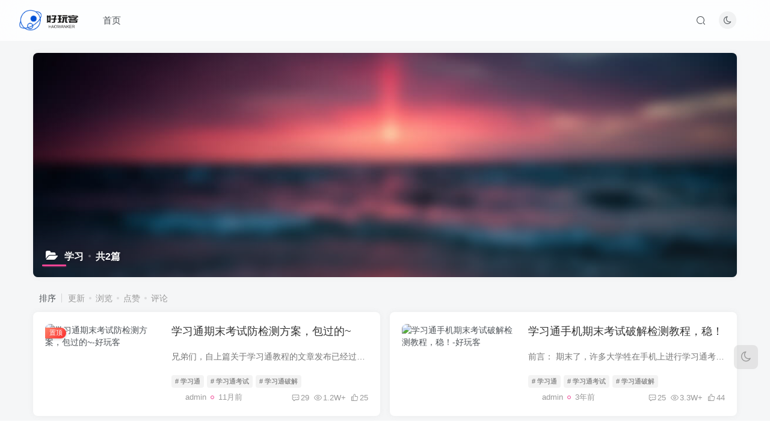

--- FILE ---
content_type: text/html; charset=UTF-8
request_url: https://furj.cn/category/%E5%AD%A6%E4%B9%A0
body_size: 7126
content:
<!DOCTYPE HTML>
<html lang="zh-Hans">
<head>
	<meta charset="UTF-8">
	<link rel="dns-prefetch" href="//apps.bdimg.com">
	<meta http-equiv="X-UA-Compatible" content="IE=edge,chrome=1">
	<meta name="viewport" content="width=device-width, initial-scale=1.0, user-scalable=0, minimum-scale=1.0, maximum-scale=0.0">
	<meta http-equiv="Cache-Control" content="no-transform" />
	<meta http-equiv="Cache-Control" content="no-siteapp" />
	<meta name='robots' content='max-image-preview:large' />
	<style>img:is([sizes="auto" i], [sizes^="auto," i]) { contain-intrinsic-size: 3000px 1500px }</style>
	<link media="all" href="https://furj.cn/wp-content/cache/autoptimize/css/autoptimize_f1d6b56268ca06afcd0ff93b567080c0.css" rel="stylesheet"><title>学习-好玩客</title><meta name="keywords" content="学习">
<meta name="description" content="">
<link rel="canonical" href="https://furj.cn/category/%E5%AD%A6%E4%B9%A0" /><link rel='dns-prefetch' href='//furj.cn' />

<style id='classic-theme-styles-inline-css' type='text/css'>
/*! This file is auto-generated */
.wp-block-button__link{color:#fff;background-color:#32373c;border-radius:9999px;box-shadow:none;text-decoration:none;padding:calc(.667em + 2px) calc(1.333em + 2px);font-size:1.125em}.wp-block-file__button{background:#32373c;color:#fff;text-decoration:none}
</style>
<style id='global-styles-inline-css' type='text/css'>
:root{--wp--preset--aspect-ratio--square: 1;--wp--preset--aspect-ratio--4-3: 4/3;--wp--preset--aspect-ratio--3-4: 3/4;--wp--preset--aspect-ratio--3-2: 3/2;--wp--preset--aspect-ratio--2-3: 2/3;--wp--preset--aspect-ratio--16-9: 16/9;--wp--preset--aspect-ratio--9-16: 9/16;--wp--preset--color--black: #000000;--wp--preset--color--cyan-bluish-gray: #abb8c3;--wp--preset--color--white: #ffffff;--wp--preset--color--pale-pink: #f78da7;--wp--preset--color--vivid-red: #cf2e2e;--wp--preset--color--luminous-vivid-orange: #ff6900;--wp--preset--color--luminous-vivid-amber: #fcb900;--wp--preset--color--light-green-cyan: #7bdcb5;--wp--preset--color--vivid-green-cyan: #00d084;--wp--preset--color--pale-cyan-blue: #8ed1fc;--wp--preset--color--vivid-cyan-blue: #0693e3;--wp--preset--color--vivid-purple: #9b51e0;--wp--preset--gradient--vivid-cyan-blue-to-vivid-purple: linear-gradient(135deg,rgba(6,147,227,1) 0%,rgb(155,81,224) 100%);--wp--preset--gradient--light-green-cyan-to-vivid-green-cyan: linear-gradient(135deg,rgb(122,220,180) 0%,rgb(0,208,130) 100%);--wp--preset--gradient--luminous-vivid-amber-to-luminous-vivid-orange: linear-gradient(135deg,rgba(252,185,0,1) 0%,rgba(255,105,0,1) 100%);--wp--preset--gradient--luminous-vivid-orange-to-vivid-red: linear-gradient(135deg,rgba(255,105,0,1) 0%,rgb(207,46,46) 100%);--wp--preset--gradient--very-light-gray-to-cyan-bluish-gray: linear-gradient(135deg,rgb(238,238,238) 0%,rgb(169,184,195) 100%);--wp--preset--gradient--cool-to-warm-spectrum: linear-gradient(135deg,rgb(74,234,220) 0%,rgb(151,120,209) 20%,rgb(207,42,186) 40%,rgb(238,44,130) 60%,rgb(251,105,98) 80%,rgb(254,248,76) 100%);--wp--preset--gradient--blush-light-purple: linear-gradient(135deg,rgb(255,206,236) 0%,rgb(152,150,240) 100%);--wp--preset--gradient--blush-bordeaux: linear-gradient(135deg,rgb(254,205,165) 0%,rgb(254,45,45) 50%,rgb(107,0,62) 100%);--wp--preset--gradient--luminous-dusk: linear-gradient(135deg,rgb(255,203,112) 0%,rgb(199,81,192) 50%,rgb(65,88,208) 100%);--wp--preset--gradient--pale-ocean: linear-gradient(135deg,rgb(255,245,203) 0%,rgb(182,227,212) 50%,rgb(51,167,181) 100%);--wp--preset--gradient--electric-grass: linear-gradient(135deg,rgb(202,248,128) 0%,rgb(113,206,126) 100%);--wp--preset--gradient--midnight: linear-gradient(135deg,rgb(2,3,129) 0%,rgb(40,116,252) 100%);--wp--preset--font-size--small: 13px;--wp--preset--font-size--medium: 20px;--wp--preset--font-size--large: 36px;--wp--preset--font-size--x-large: 42px;--wp--preset--spacing--20: 0.44rem;--wp--preset--spacing--30: 0.67rem;--wp--preset--spacing--40: 1rem;--wp--preset--spacing--50: 1.5rem;--wp--preset--spacing--60: 2.25rem;--wp--preset--spacing--70: 3.38rem;--wp--preset--spacing--80: 5.06rem;--wp--preset--shadow--natural: 6px 6px 9px rgba(0, 0, 0, 0.2);--wp--preset--shadow--deep: 12px 12px 50px rgba(0, 0, 0, 0.4);--wp--preset--shadow--sharp: 6px 6px 0px rgba(0, 0, 0, 0.2);--wp--preset--shadow--outlined: 6px 6px 0px -3px rgba(255, 255, 255, 1), 6px 6px rgba(0, 0, 0, 1);--wp--preset--shadow--crisp: 6px 6px 0px rgba(0, 0, 0, 1);}:where(.is-layout-flex){gap: 0.5em;}:where(.is-layout-grid){gap: 0.5em;}body .is-layout-flex{display: flex;}.is-layout-flex{flex-wrap: wrap;align-items: center;}.is-layout-flex > :is(*, div){margin: 0;}body .is-layout-grid{display: grid;}.is-layout-grid > :is(*, div){margin: 0;}:where(.wp-block-columns.is-layout-flex){gap: 2em;}:where(.wp-block-columns.is-layout-grid){gap: 2em;}:where(.wp-block-post-template.is-layout-flex){gap: 1.25em;}:where(.wp-block-post-template.is-layout-grid){gap: 1.25em;}.has-black-color{color: var(--wp--preset--color--black) !important;}.has-cyan-bluish-gray-color{color: var(--wp--preset--color--cyan-bluish-gray) !important;}.has-white-color{color: var(--wp--preset--color--white) !important;}.has-pale-pink-color{color: var(--wp--preset--color--pale-pink) !important;}.has-vivid-red-color{color: var(--wp--preset--color--vivid-red) !important;}.has-luminous-vivid-orange-color{color: var(--wp--preset--color--luminous-vivid-orange) !important;}.has-luminous-vivid-amber-color{color: var(--wp--preset--color--luminous-vivid-amber) !important;}.has-light-green-cyan-color{color: var(--wp--preset--color--light-green-cyan) !important;}.has-vivid-green-cyan-color{color: var(--wp--preset--color--vivid-green-cyan) !important;}.has-pale-cyan-blue-color{color: var(--wp--preset--color--pale-cyan-blue) !important;}.has-vivid-cyan-blue-color{color: var(--wp--preset--color--vivid-cyan-blue) !important;}.has-vivid-purple-color{color: var(--wp--preset--color--vivid-purple) !important;}.has-black-background-color{background-color: var(--wp--preset--color--black) !important;}.has-cyan-bluish-gray-background-color{background-color: var(--wp--preset--color--cyan-bluish-gray) !important;}.has-white-background-color{background-color: var(--wp--preset--color--white) !important;}.has-pale-pink-background-color{background-color: var(--wp--preset--color--pale-pink) !important;}.has-vivid-red-background-color{background-color: var(--wp--preset--color--vivid-red) !important;}.has-luminous-vivid-orange-background-color{background-color: var(--wp--preset--color--luminous-vivid-orange) !important;}.has-luminous-vivid-amber-background-color{background-color: var(--wp--preset--color--luminous-vivid-amber) !important;}.has-light-green-cyan-background-color{background-color: var(--wp--preset--color--light-green-cyan) !important;}.has-vivid-green-cyan-background-color{background-color: var(--wp--preset--color--vivid-green-cyan) !important;}.has-pale-cyan-blue-background-color{background-color: var(--wp--preset--color--pale-cyan-blue) !important;}.has-vivid-cyan-blue-background-color{background-color: var(--wp--preset--color--vivid-cyan-blue) !important;}.has-vivid-purple-background-color{background-color: var(--wp--preset--color--vivid-purple) !important;}.has-black-border-color{border-color: var(--wp--preset--color--black) !important;}.has-cyan-bluish-gray-border-color{border-color: var(--wp--preset--color--cyan-bluish-gray) !important;}.has-white-border-color{border-color: var(--wp--preset--color--white) !important;}.has-pale-pink-border-color{border-color: var(--wp--preset--color--pale-pink) !important;}.has-vivid-red-border-color{border-color: var(--wp--preset--color--vivid-red) !important;}.has-luminous-vivid-orange-border-color{border-color: var(--wp--preset--color--luminous-vivid-orange) !important;}.has-luminous-vivid-amber-border-color{border-color: var(--wp--preset--color--luminous-vivid-amber) !important;}.has-light-green-cyan-border-color{border-color: var(--wp--preset--color--light-green-cyan) !important;}.has-vivid-green-cyan-border-color{border-color: var(--wp--preset--color--vivid-green-cyan) !important;}.has-pale-cyan-blue-border-color{border-color: var(--wp--preset--color--pale-cyan-blue) !important;}.has-vivid-cyan-blue-border-color{border-color: var(--wp--preset--color--vivid-cyan-blue) !important;}.has-vivid-purple-border-color{border-color: var(--wp--preset--color--vivid-purple) !important;}.has-vivid-cyan-blue-to-vivid-purple-gradient-background{background: var(--wp--preset--gradient--vivid-cyan-blue-to-vivid-purple) !important;}.has-light-green-cyan-to-vivid-green-cyan-gradient-background{background: var(--wp--preset--gradient--light-green-cyan-to-vivid-green-cyan) !important;}.has-luminous-vivid-amber-to-luminous-vivid-orange-gradient-background{background: var(--wp--preset--gradient--luminous-vivid-amber-to-luminous-vivid-orange) !important;}.has-luminous-vivid-orange-to-vivid-red-gradient-background{background: var(--wp--preset--gradient--luminous-vivid-orange-to-vivid-red) !important;}.has-very-light-gray-to-cyan-bluish-gray-gradient-background{background: var(--wp--preset--gradient--very-light-gray-to-cyan-bluish-gray) !important;}.has-cool-to-warm-spectrum-gradient-background{background: var(--wp--preset--gradient--cool-to-warm-spectrum) !important;}.has-blush-light-purple-gradient-background{background: var(--wp--preset--gradient--blush-light-purple) !important;}.has-blush-bordeaux-gradient-background{background: var(--wp--preset--gradient--blush-bordeaux) !important;}.has-luminous-dusk-gradient-background{background: var(--wp--preset--gradient--luminous-dusk) !important;}.has-pale-ocean-gradient-background{background: var(--wp--preset--gradient--pale-ocean) !important;}.has-electric-grass-gradient-background{background: var(--wp--preset--gradient--electric-grass) !important;}.has-midnight-gradient-background{background: var(--wp--preset--gradient--midnight) !important;}.has-small-font-size{font-size: var(--wp--preset--font-size--small) !important;}.has-medium-font-size{font-size: var(--wp--preset--font-size--medium) !important;}.has-large-font-size{font-size: var(--wp--preset--font-size--large) !important;}.has-x-large-font-size{font-size: var(--wp--preset--font-size--x-large) !important;}
:where(.wp-block-post-template.is-layout-flex){gap: 1.25em;}:where(.wp-block-post-template.is-layout-grid){gap: 1.25em;}
:where(.wp-block-columns.is-layout-flex){gap: 2em;}:where(.wp-block-columns.is-layout-grid){gap: 2em;}
:root :where(.wp-block-pullquote){font-size: 1.5em;line-height: 1.6;}
</style>



<script type="text/javascript" src="https://furj.cn/wp-content/themes/zibll/js/libs/jquery.min.js?ver=5.7" id="jquery-js"></script>
<link rel='shortcut icon' href='http://furj.cn/wp-content/uploads/2022/09/3889T1OCPW629XPUXMRDV9H.jpg'><link rel='icon' href='http://furj.cn/wp-content/uploads/2022/09/3889T1OCPW629XPUXMRDV9H.jpg'><link rel='apple-touch-icon-precomposed' href='http://furj.cn/wp-content/uploads/2021/11/25ab8c4c5850b8ee.png'><meta name='msapplication-TileImage' content='http://furj.cn/wp-content/uploads/2021/11/25ab8c4c5850b8ee.png'><style>:root{--theme-color:#f04494;--focus-shadow-color:rgba(240,68,148,.4);--mian-max-width:1200px;}.enlighter-default .enlighter{max-height:400px;overflow-y:auto !important;}.enlighter-toolbar{display:none !important;}@media (max-width:640px) {
		.meta-right .meta-like{
			display: unset !important;
		}
	}</style>
<!--HEADER_CODE_START-->
<script async src="https://pagead2.googlesyndication.com/pagead/js/adsbygoogle.js?client=ca-pub-8878101453657593"
     crossorigin="anonymous"></script>
<!--HEADER_CODE_END-->
<meta name='apple-mobile-web-app-title' content='好玩客'><!--[if IE]><script src="https://furj.cn/wp-content/themes/zibll/js/libs/html5.min.js"></script><![endif]-->	</head>
<body class="archive category category-4 wp-theme-zibll white-theme nav-fixed site-layout-1">
		<header class="header header-layout-1">
		<nav class="navbar navbar-top center">
			<div class="container-fluid container-header">
				<div class="navbar-header">
			<div class="navbar-brand"><a class="navbar-logo" href="https://furj.cn" title="好玩客-好玩的技术分享博客"><img src="http://furj.cn/wp-content/uploads/2021/11/wklogo.png" switch-src="http://img2.furj.cn/2024/2024-07-08/111130dc5aa4e.jpg" alt="好玩客-好玩的技术分享博客" height="50">
			</a></div>
			<button type="button" data-toggle-class data-target=".mobile-navbar" class="navbar-toggle"><svg class="icon em12" aria-hidden="true" data-viewBox="0 0 1024 1024"><use xlink:href="#icon-menu"></use></svg></button><button type="button" data-toggle-class data-target=".navbar-search" class="navbar-toggle"><svg class="icon" aria-hidden="true"><use xlink:href="#icon-search"></use></svg></button>
		</div>				<div class="collapse navbar-collapse">
					<ul class="nav navbar-nav"><li id="menu-item-45" class="menu-item menu-item-type-custom menu-item-object-custom menu-item-45"><a href="/">首页</a></li>
</ul><div class="navbar-form navbar-right hide show-nav-but" style="margin-right:-20px;"><a data-toggle-class data-target=".nav.navbar-nav" href="javascript:;" class="but"><svg class="" aria-hidden="true" data-viewBox="0 0 1024 1024"><use xlink:href="#icon-menu_2"></use></svg></a></div><div class="navbar-form navbar-right"><a href="javascript:;" class="toggle-theme toggle-radius"><i class="fa fa-toggle-theme"></i></a></div><div class="navbar-form navbar-right">
					<ul class="list-inline splitters relative">
						<li class="relative"><a href="javascript:;" data-toggle-class data-target=".navbar-search" class="btn nav-search-btn"><svg class="icon" aria-hidden="true"><use xlink:href="#icon-search"></use></svg></a></li>
					</ul>
				</div>				</div>
			</div>
		</nav>
	</header>

	<div mini-touch="nav_search" touch-direction="top" class="fixed-body main-bg box-body navbar-search nopw-sm"><div class="box-body"><div class="mb20"><button class="close" data-toggle-class data-target=".navbar-search" ><i data-svg="close" data-class="ic-close" data-viewbox="0 0 1024 1024"></i></button></div>    <div class="search-input">
                    <div class="padding-10">
                <form method="get" class="line-form" action="https://furj.cn/">
                                        <div class="search-input-text">
                        <input type="text" name="s" class="line-form-input" tabindex="2">
                        <div class="scale-placeholder">开启精彩搜索</div>
                    </div>
                    <div class="abs-right muted-color">
                        <button type="submit" tabindex="3" class="null"><svg class="icon" aria-hidden="true"><use xlink:href="#icon-search"></use></svg></button>
                    </div>
                    <i class="line-form-line"></i>
                </form>
            </div>
                                <div class="search-keywords">
                    <p class="muted-color">热门搜索</p>
                    <div class="">
                        <a class="search_keywords muted-2-color but em09 mr6 mb6" href="https://furj.cn/?s=青龙">青龙</a><a class="search_keywords muted-2-color but em09 mr6 mb6" href="https://furj.cn/?s=青年大学习">青年大学习</a><a class="search_keywords muted-2-color but em09 mr6 mb6" href="https://furj.cn/?s=学习通">学习通</a><a class="search_keywords muted-2-color but em09 mr6 mb6" href="https://furj.cn/?s=青龙面板">青龙面板</a><a class="search_keywords muted-2-color but em09 mr6 mb6" href="https://furj.cn/?s=学习通考试">学习通考试</a><a class="search_keywords muted-2-color but em09 mr6 mb6" href="https://furj.cn/?s=光速虚拟机">光速虚拟机</a><a class="search_keywords muted-2-color but em09 mr6 mb6" href="https://furj.cn/?s=好玩">好玩</a><a class="search_keywords muted-2-color but em09 mr6 mb6" href="https://furj.cn/?s=虚拟机">虚拟机</a><a class="search_keywords muted-2-color but em09 mr6 mb6" href="https://furj.cn/?s=考试">考试</a><a class="search_keywords muted-2-color but em09 mr6 mb6" href="https://furj.cn/?s=源码">源码</a><a class="search_keywords muted-2-color but em09 mr6 mb6" href="https://furj.cn/?s=抖音福袋">抖音福袋</a>                    </div>
                </div>
                            </div>
</div></div>	<div class="mobile-header">
		<nav mini-touch="mobile-nav" touch-direction="left" class="mobile-navbar visible-xs-block scroll-y mini-scrollbar left">
			<a href="javascript:;" class="toggle-theme toggle-radius"><i class="fa fa-toggle-theme"></i></a><ul class="mobile-menus theme-box"><li class="menu-item menu-item-type-custom menu-item-object-custom menu-item-45"><a href="/">首页</a></li>
</ul><div class="posts-nav-box" data-title="文章目录"></div><div class="mobile-nav-widget"></div>		</nav>
		<div class="fixed-body" data-close=".mobile-navbar"></div>
	</div>
	
<div class="container fluid-widget"></div><main role="main" class="container">
	<div class="content-wrap">
		<div class="content-layout">
						    <div win-ajax-replace="page-cover" class="page-cover zib-widget">
        <img class="lazyload fit-cover" src="https://furj.cn/wp-content/themes/zibll/img/thumbnail-lg.svg" data-src="http://furj.cn/wp-content/themes/zibll/img/user_t.jpg">
        <div class="absolute linear-mask"></div>
        <div class="list-inline box-body page-cover-con">
            <div class="title-h-left">
                <b><i class="fa fa-folder-open em12 mr10 ml6" aria-hidden="true"></i>学习<span class="icon-spot">共2篇</span></b>
            </div>
            <div class="em09 page-desc"></div>
        </div>
            </div>
<div class="posts-row ajaxpager"><div class="ajax-option ajax-replace" win-ajax-replace="filter"><div class="flex ac"><div class="option-dropdown splitters-this-r dropdown flex0">排序</div><ul class="list-inline scroll-x mini-scrollbar option-items"><a ajax-replace="true" class="ajax-next" href="https://furj.cn/category/%E5%AD%A6%E4%B9%A0?orderby=modified">更新</a><a ajax-replace="true" class="ajax-next" href="https://furj.cn/category/%E5%AD%A6%E4%B9%A0?orderby=views">浏览</a><a ajax-replace="true" class="ajax-next" href="https://furj.cn/category/%E5%AD%A6%E4%B9%A0?orderby=like">点赞</a><a ajax-replace="true" class="ajax-next" href="https://furj.cn/category/%E5%AD%A6%E4%B9%A0?orderby=comment_count">评论</a></ul></div></div><div></div><posts class="posts-item list ajax-item flex"><div class="post-graphic"><div class="item-thumbnail"><a href="https://furj.cn/115.html"><img src="" data-src="http://img2.furj.cn/2024/2024-12-11/bdd71b35c670e.png" alt="学习通期末考试防检测方案，包过的~-好玩客" class="lazyload fit-cover radius8"></a><badge class="img-badge left jb-red">置顶</badge></div></div><div class="item-body flex xx flex1 jsb"><h2 class="item-heading"><a href="https://furj.cn/115.html">学习通期末考试防检测方案，包过的~</a></h2><div class="item-excerpt muted-color text-ellipsis mb6">兄弟们，自上篇关于学习通教程的文章发布已经过了一年多时间，在此期间，这篇文章帮助了上百位兄弟成功通过了考试，也获得了很多的好评。  这次分享依旧是新瓶装老酒的方法，第一是给兄弟们答疑...</div><div><div class="item-tags scroll-x no-scrollbar mb6"><a href="https://furj.cn/tag/%e5%ad%a6%e4%b9%a0%e9%80%9a" title="查看此标签更多文章" class="but"># 学习通</a><a href="https://furj.cn/tag/%e5%ad%a6%e4%b9%a0%e9%80%9a%e8%80%83%e8%af%95" title="查看此标签更多文章" class="but"># 学习通考试</a><a href="https://furj.cn/tag/%e5%ad%a6%e4%b9%a0%e9%80%9a%e7%a0%b4%e8%a7%a3" title="查看此标签更多文章" class="but"># 学习通破解</a></div><div class="item-meta muted-2-color flex jsb ac"><item class="meta-author"><a class="avatar-mini" title="admin" href="https://furj.cn/author/1"><img alt="admin的头像-好玩客" src="http://img2.furj.cn/2022/2022-09-11/9862542a9dba7.png" data-src="//img2.furj.cn/2024/2024-07-15/d392cae347138.gif" class="lazyload avatar avatar-" height="" width=""><span class="hide-sm ml3">admin</span></a><span title="2024-12-11 16:03:32" class="icon-circle">11月前</span></item><div class="meta-right"><item class="meta-comm"><a data-toggle="tooltip" title="去评论" href="https://furj.cn/115.html#comments"><svg class="icon" aria-hidden="true"><use xlink:href="#icon-comment"></use></svg>29</a></item><item class="meta-view"><svg class="icon" aria-hidden="true"><use xlink:href="#icon-view"></use></svg>1.2W+</item><item class="meta-like"><svg class="icon" aria-hidden="true"><use xlink:href="#icon-like"></use></svg>25</item></div></div></div></div></posts><posts class="posts-item list ajax-item flex"><div class="post-graphic"><div class="item-thumbnail"><a href="https://furj.cn/52.html"><img src="" data-src="http://img2.furj.cn/2022/2022-12-12/d74593606dae9.png" alt="学习通手机期末考试破解检测教程，稳！-好玩客" class="lazyload fit-cover radius8"></a></div></div><div class="item-body flex xx flex1 jsb"><h2 class="item-heading"><a href="https://furj.cn/52.html">学习通手机期末考试破解检测教程，稳！</a></h2><div class="item-excerpt muted-color text-ellipsis mb6">前言： 期末了，许多大学牲在手机上进行学习通考试。 有兄弟就要问啦‘有啥方法可以破解切屏检测吗？’ 那就给兄弟们推荐一个比较稳妥的方法（限安卓），手机安装虚拟机，在虚拟机上运行学习通...</div><div><div class="item-tags scroll-x no-scrollbar mb6"><a href="https://furj.cn/tag/%e5%ad%a6%e4%b9%a0%e9%80%9a" title="查看此标签更多文章" class="but"># 学习通</a><a href="https://furj.cn/tag/%e5%ad%a6%e4%b9%a0%e9%80%9a%e8%80%83%e8%af%95" title="查看此标签更多文章" class="but"># 学习通考试</a><a href="https://furj.cn/tag/%e5%ad%a6%e4%b9%a0%e9%80%9a%e7%a0%b4%e8%a7%a3" title="查看此标签更多文章" class="but"># 学习通破解</a></div><div class="item-meta muted-2-color flex jsb ac"><item class="meta-author"><a class="avatar-mini" title="admin" href="https://furj.cn/author/1"><img alt="admin的头像-好玩客" src="http://img2.furj.cn/2022/2022-09-11/9862542a9dba7.png" data-src="//img2.furj.cn/2024/2024-07-15/d392cae347138.gif" class="lazyload avatar avatar-" height="" width=""><span class="hide-sm ml3">admin</span></a><span title="2022-12-12 00:56:29" class="icon-circle">3年前</span></item><div class="meta-right"><item class="meta-comm"><a data-toggle="tooltip" title="去评论" href="https://furj.cn/52.html#comments"><svg class="icon" aria-hidden="true"><use xlink:href="#icon-comment"></use></svg>25</a></item><item class="meta-view"><svg class="icon" aria-hidden="true"><use xlink:href="#icon-view"></use></svg>3.3W+</item><item class="meta-like"><svg class="icon" aria-hidden="true"><use xlink:href="#icon-like"></use></svg>44</item></div></div></div></div></posts></div>
					</div>
	</div>
	</main>
<div class="container fluid-widget"></div><footer class="footer">
		<div class="container-fluid container-footer">
		<ul class="list-inline"><li class="hidden-xs" style="max-width: 300px;"></li><li style="max-width: 550px;"><div class="footer-muted em09">Copyright © 2025 · <a href="/">好玩客</a> · <a target="_blank" href="https://beian.miit.gov.cn/">琼ICP备20001689号-1</a></div><div class="footer-contact mt10 hidden-xs"></div></li><li class="hidden-xs"></li></ul>	</div>
</footer>
<script type="speculationrules">
{"prefetch":[{"source":"document","where":{"and":[{"href_matches":"\/*"},{"not":{"href_matches":["\/wp-*.php","\/wp-admin\/*","\/wp-content\/uploads\/*","\/wp-content\/*","\/wp-content\/plugins\/*","\/wp-content\/themes\/zibll\/*","\/*\\?(.+)"]}},{"not":{"selector_matches":"a[rel~=\"nofollow\"]"}},{"not":{"selector_matches":".no-prefetch, .no-prefetch a"}}]},"eagerness":"conservative"}]}
</script>
    <script type="text/javascript">
        window._win = {
            views: '',
            www: 'https://furj.cn',
            uri: 'https://furj.cn/wp-content/themes/zibll',
            ver: '5.7',
            imgbox: '1',
            imgbox_type: 'group',
            imgbox_thumbs: '1',
            imgbox_zoom: '1',
            imgbox_play: '1',
            imgbox_down: '1',
            sign_type: 'modal',
            signin_url: 'https://furj.cn/user-sign?tab=signin&redirect_to=https://furj.cn/category/%E5%AD%A6%E4%B9%A0',
            signup_url: 'https://furj.cn/user-sign?tab=signup&redirect_to=https://furj.cn/category/%E5%AD%A6%E4%B9%A0',
            ajax_url: 'https://furj.cn/wp-admin/admin-ajax.php',
            ajaxpager: '',
            ajax_trigger: '<i class="fa fa-angle-right"></i>加载更多',
            ajax_nomore: '没有更多内容了',
            qj_loading: '',
            highlight_kg: '1',
            highlight_hh: '',
            highlight_btn: '',
            highlight_zt: 'enlighter',
            highlight_white_zt: 'enlighter',
            highlight_dark_zt: 'dracula',
            up_max_size: '4',
            comment_upload_img: ''
        }
    </script>
<div class="float-right round position-bottom"><a class="float-btn toggle-theme hover-show" data-toggle="tooltip" data-placement="left" title="切换主题" href="javascript:;"><i class="fa fa-toggle-theme"></i>
                </a><a class="float-btn ontop fade" data-toggle="tooltip" data-placement="left" title="返回顶部" href="javascript:(scrollTo());"><i class="fa fa-angle-up em12"></i></a></div><div class="modal fade" id="modal_pay" tabindex="-1" role="dialog" aria-hidden="false">
        <div class="modal-dialog" role="document">
            <div class="pay-payment wechat ">
                <div class="modal-body modal-pay-body">
                    <div class="row-5 hide-sm">
                        <img class="pay-sys t-wechat lazyload" data-src="https://furj.cn/wp-content/themes/zibll/zibpay/assets/img/alipay-sys.png">
                        <img class="pay-sys t-alipay lazyload" data-src="https://furj.cn/wp-content/themes/zibll/zibpay/assets/img/wechat-sys.png">
                    </div>
                    <div class="row-5">
                    <div class="pay-qrcon">
                        <div class="qrcon">
                            <div class="pay-logo-header theme-box"><span class="pay-logo"></span><span class="pay-logo-name t-wechat">支付宝</span><span class="pay-logo-name t-alipay">微信支付</span></div>
                            <div class="pay-title em09 muted-2-color"><i class="placeholder s1" style=" height: 18px; width: 60%; "></i></div>
                            <div><span class="em09">￥</span><span class="pay-price em12"><i class="loading px12"></i></span></div>
                            <div class="pay-qrcode">
                                <img src="https://furj.cn/wp-content/themes/zibll/zibpay/assets/img/pay-qrcode.png">
                            </div>
                        </div>
                    <div class="pay-switch"></div>
                    <div class="pay-notice"><div class="notice load">正在生成订单，请稍候</div></div>
                    </div>
				</div>
                </div>
            </div>
        </div>
    </div><script type="text/javascript" src="https://furj.cn/wp-content/themes/zibll/js/libs/bootstrap.min.js?ver=5.7" id="bootstrap-js"></script>
<script type="text/javascript" src="https://furj.cn/wp-content/themes/zibll/js/loader.js?ver=5.7" id="_loader-js"></script>
<script type="text/javascript"><script async src="https://pagead2.googlesyndication.com/pagead/js/adsbygoogle.js?client=ca-pub-8878101453657593"
     crossorigin="anonymous"></script></script>    <!--baidu_push_js-->
    <script type="text/javascript">
        (function() {
            var bp = document.createElement('script');
            var curProtocol = window.location.protocol.split(':')[0];
            if (curProtocol === 'https') {
                bp.src = 'https://zz.bdstatic.com/linksubmit/push.js';
            } else {
                bp.src = 'http://push.zhanzhang.baidu.com/push.js';
            }
            var s = document.getElementsByTagName("script")[0];
            s.parentNode.insertBefore(bp, s);
        })();
    </script>
    <!--baidu_push_js-->
    <script type="text/javascript">
        console.log("数据库查询：46次 | 页面生成耗时：81.973ms");
    </script>
</body>
</html>
<!-- Dynamic page generated in 0.090 seconds. -->
<!-- Cached page generated by WP-Super-Cache on 2025-11-21 14:28:13 -->

<!-- Compression = gzip -->

--- FILE ---
content_type: text/html; charset=utf-8
request_url: https://www.google.com/recaptcha/api2/aframe
body_size: 264
content:
<!DOCTYPE HTML><html><head><meta http-equiv="content-type" content="text/html; charset=UTF-8"></head><body><script nonce="cqgMVu1cjncWCmh-MD2t5w">/** Anti-fraud and anti-abuse applications only. See google.com/recaptcha */ try{var clients={'sodar':'https://pagead2.googlesyndication.com/pagead/sodar?'};window.addEventListener("message",function(a){try{if(a.source===window.parent){var b=JSON.parse(a.data);var c=clients[b['id']];if(c){var d=document.createElement('img');d.src=c+b['params']+'&rc='+(localStorage.getItem("rc::a")?sessionStorage.getItem("rc::b"):"");window.document.body.appendChild(d);sessionStorage.setItem("rc::e",parseInt(sessionStorage.getItem("rc::e")||0)+1);localStorage.setItem("rc::h",'1763706508318');}}}catch(b){}});window.parent.postMessage("_grecaptcha_ready", "*");}catch(b){}</script></body></html>

--- FILE ---
content_type: application/javascript
request_url: https://furj.cn/wp-content/themes/zibll/js/main.min.js?ver=5.7
body_size: 13898
content:
function countdown(t){function e(t){var e=new Date,i=e.getTime(),a=new Date(t),n=a.getTime(),o=n-i,r=o/1e3%60;r=r.toFixed(2),r=r<10?"0"+r:r;var s=~~(o%1e3),l=~~(o/1e3/60%60),d=~~(o/36e5%24),c=~~(o/864e5);return{total:o,days:c,hours:d,minutes:l,seconds:r,mseconds:s}}function i(){var i=e(a),o=i.days+"天"+i.hours+"小时"+i.minutes+"分"+i.seconds+"秒";if(t.html(o),i.total<=0){clearInterval(n);var r=t.attr("data-over-text")||"已结束";t.html(r)}}var a=t.attr("data-countdown");i();var n=setInterval(i,20)}function new_swiper(){$(".swiper-scroll:not(.swiper-container-initialized),.new-swiper:not(.swiper-container-initialized),.swiper-tab:not(.swiper-container-initialized)").length&&($("link#swiper").length||$("head").append('<link type="text/css" id="swiper" rel="stylesheet" href="'+_win.uri+'/css/swiper.min.css">'),tbquire(["swiper"],function(){$(".swiper-scroll").each(function(t){if(!$(this).hasClass("swiper-container-initialized")){var e={},i=$(this),a="swiper-scroll-eq-"+t,n=i.attr("data-slideClass")||!1;if(n&&(e.slideClass=n),!i.attr("scroll-nogroup")){var o=i.width(),r=i.find(".swiper-slide").outerWidth(!0),s=~~(o/r);e.slidesPerGroup=s||1}e.slidesPerView="auto",e.mousewheel={forceToAxis:!0},e.freeMode=!0,e.freeModeSticky=!0,e.navigation={nextEl:".swiper-scroll."+a+" .swiper-button-next",prevEl:".swiper-scroll."+a+" .swiper-button-prev"},i.addClass(a).attr("swiper-scroll-index",t),_win.swiper.scroll[t]=new Swiper(".swiper-scroll."+a,e)}}),$(".swiper-tab").each(function(t){if(!$(this).hasClass("swiper-container-initialized")){var e="swiper-eq-"+t,i=$(this),a=~~i.attr("data-speed")||100*~~((i.width()+1200)/250),n=~~i.attr("active-index");a=a<400?400:a;var o={loop:!1,initialSlide:n,autoHeight:!0,spaceBetween:20,autoplay:!1,speed:a,pagination:{el:".swiper-tab."+e+" .swiper-pagination",clickable:!0},on:{slideChangeTransitionEnd:function(){var t=$(".swiper-tab."+e+" .swiper-slide-active .post_ajax_trigger .ajax-open");t.length&&t.click()}}},r=i.attr("swiper-tab"),s=$('[swiper-tab-nav="'+r+'"]');if(s.length){var l=s.attr("swiper-scroll-index");o.thumbs={swiper:_win.swiper.scroll[l],autoScrollOffset:2}}i.addClass(e).attr("swiper-tab-index",t),_win.swiper.tab[t]=new Swiper(".swiper-tab."+e,o)}}),$(".new-swiper").each(function(t){if(!$(this).hasClass("swiper-container-initialized")){var e="swiper-eq-"+t,i=$(this),a=~~i.attr("data-interval")||6e3,n=!!i.attr("data-autoplay")&&{delay:a,disableOnInteraction:!1},o=!!i.attr("auto-height"),r=~~i.attr("data-speed")||100*~~((i.width()+1200)/250);r=r<400?400:r;var s=!!i.attr("data-loop"),l=!!i.find("[data-swiper-parallax],[data-swiper-parallax-scale]").length,d=i.attr("data-effect")||"slide",c=i.attr("data-direction")||"horizontal",h=~~i.attr("data-spaceBetween")||0;i.addClass(e).attr("swiper-new-index",t),_win.swiper.new[t]=new Swiper(".new-swiper."+e,{loop:s,autoHeight:o,direction:c,spaceBetween:h,parallax:l,effect:d,lazy:{loadPrevNext:!0},autoplay:n,speed:r,pagination:{el:".new-swiper."+e+" .swiper-pagination",clickable:!0},navigation:{nextEl:".new-swiper."+e+" .swiper-button-next",prevEl:".new-swiper."+e+" .swiper-button-prev"},on:{lazyImageReady:function(t,e){$(e).addClass("lazyloaded")}}})}})}))}function swiper_tab_AutoHeight(t){var e=$(t.parents("[swiper-tab-index]")[0]);if(e.length){var i=e.attr("swiper-tab-index");setTimeout(function(){_win.swiper.tab[i].updateAutoHeight(500)},50)}}function post_ajax(t,e,i,a,n,o,r,s,l,d,c,h){var u=$(t.parents(e)[0]),p=u.find(".post_ajax_loader"),f=u.find(a),g=t.attr("ajax-href")||t.attr("href")||t.find("a").attr("ajax-href")||t.find("a").attr("href");return i=i||e,h=h||(_win.ajax_trigger?_win.ajax_trigger:'<i class="fa fa-arrow-right"></i>加载更多'),l=t.attr("ajax-replace")||l,d=d||_win.ajax_nomore,p.length?n=p.prop("outerHTML"):(n=n||'<div class="theme-box box-body ajax-loading text-center"><h2 class="loading zts"></h2></div>',n='<div class="post_ajax_loader">'+n+"</div>"),g&&$.ajax({type:"GET",url:g,dataType:"html",beforeSend:function(){l&&u.find(a).remove(),u.find(".post_ajax_trigger,.no-more,.post_ajax_loader,.noajax-pag,"+o).remove(),u.find(a).length?c?f.first().before(n):f.last().after(n):u.append(n),u.find(".post_ajax_loader").fadeIn()},success:function(t){t=$.parseHTML(t),f=u.find(a);var e=$(t).find(i),l=(e.attr("id"),e.find(a)),p=e.find(o),g=p.find(r).attr("href")||p.find(r).find("a").attr("href");p=p.length?p:'<div class="text-center mb20 padding-h10 muted-2-color no-more separator">'+d+"</div>",p=e.find(".noajax-pag").length?e.find(".noajax-pag"):p,$("[win-ajax-replace]").each(function(){var e=$(this),i=e.attr("win-ajax-replace"),a=$(t).find('[win-ajax-replace="'+i+'"]').html();a&&e.html(a)}),s&&(p=void 0!==g?'<span class="post_ajax_trigger"><a class="'+s+'" href="'+g+'">'+h+"</a></span>":p),u.find(".post_ajax_trigger,.post_ajax_loader").remove(),f.length?c?(f.first().before(l),u.find(a).first().before(p)):(f.last().after(l),u.find(a).last().after(p)):c?u.append(p).append(l):u.append(l).append(p),u.append(n).find(".post_ajax_loader").hide(),swiper_tab_AutoHeight(u),auto_fun()}}),!1}function auto_fun(){$("img[data-src]:not(.lazyload,.lazyloaded,.lazyloading,.swiper-lazy)").addClass("lazyload"),$(".initiate-pay,.pay-vip").length&&tbquire(["pay"]),$(".from-private,.author-msg").length&&tbquire(["message"],function(){scroll_down()}),$(".dropdown-smilie,.dropdown-code,.dropdown-image").length&&tbquire(["input-expand"]),$("[zibupload]").length&&tbquire(["mini-upload"]),$("[data-toggle='tooltip']").tooltip({container:"body",delay:{show:_wid<768?500:0,hide:0}}),$(".signsubmit-loader").length&&tbquire(["sign-register"]),$("[data-clipboard-text]").length&&tbquire(["clipboard"]),$("[data-toggle='popover']").popover(),new_swiper(),tbquire(["svg-icon"],()=>{show_svg()});var t=_win.highlight_kg?"pre code:not(.enlighter-origin)":"pre code.gl:not(.enlighter-origin),pre code.special:not(.enlighter-origin)";$(t).length&&tbquire(["enlighterjs"],function(){var e=!!_win.highlight_hh;$("link#enlighterjs").length||$("head").append('<link type="text/css" rel="stylesheet" href="'+_win.uri+'/js/enlighter/enlighterjs.min.css" id="enlighterjs">'),$(t).enlight({linenumbers:e,indent:2,textOverflow:"scroll",rawcodeDbclick:!0,rawButton:!1,infoButton:!1,windowButton:!1,theme:_win.highlight_zt})}),$("[data-imgbox],.comt-main .box-img,.wp-posts-content img,.alone-imgbox-img").length&&_win.imgbox&&tbquire(["imgbox"])}function scrollTo(t,e,i){var a;i||(i=300),a=_win.bd.hasClass("nav-fixed")?$(".header").innerHeight():0,t?$(t).length>0&&$("html,body").animate({scrollTop:($(t).offset().top||t.offset().top)+(e||0)-a},i,"swing"):$("html,body").animate({scrollTop:0},i,"swing")}function action_ajax(t,e,i,a,n){var o=n||"处理完成";$.ajax({type:"POST",url:_win.uri+"/action/action.php",dataType:"json",data:e,beforeSend:function(){t.find("count").html('<i class="loading zts"></i>')},success:function(e){var n=e.error?"danger":"";e.action&&"remove"==e.action&&(t.removeClass("actived action-animation"),n="warning"),e.action&&"add"==e.action&&t.addClass("actived action-animation"),notyf(e.msg||o,n),t.find("count").html(e.cuont||"0"),"follow_user"==a&&$('[data-action="follow_user"][data-pid="'+i+'"]').each(function(){$(this).find("count").html(e.cuont)})}})}function checkLogin(){var t=_win.qrcode_signin.url,e=_win.qrcode_signin.state;t&&e&&$.post(t,{state:e,oauth_rurl:window.location.href,action:"check_callback"},function(t){t.goto?(window.location.href=t.goto,window.location.reload):setTimeout(function(){checkLogin()},2e3)},"json")}function notyf(t,e,i,a){$(".notyn").length||_win.bd.append('<div class="notyn"></div>'),e=e||"success",i=i||5e3,i=i<100?1e3*i:i;var n=a?' id="'+a+'"':"",o=$('<div class="noty1"'+n+'><div class="notyf '+e+'">'+t+"</div></div>"),r=!a;a&&$("#"+a).length?($("#"+a).find(".notyf").removeClass().addClass("notyf "+e).html(t),o=$("#"+a),r=!0):$(".notyn").append(o),r&&setTimeout(function(){notyf_close(o)},i)}function notyf_close(t){t.addClass("notyn-out"),setTimeout(function(){t.remove()},1e3)}function placeholder_scale(t){var e=t.val(),i=t.siblings(".scale-placeholder");e.length>0?i.addClass("is-focus"):i.removeClass("is-focus")}function zib_is_url(t){return/^((http|https)\:\/\/)([a-z0-9-]{1,}.)?[a-z0-9-]{2,}.([a-z0-9-]{1,}.)?[a-z0-9]{2,}$/.test(t)}function is_mail(t){return/^[_a-z0-9-]+(\.[_a-z0-9-]+)*@[a-z0-9-]+(\.[a-z0-9-]+)*(\.[a-z]{2,4})$/.test(t)}function zib_ajax(t,e,i,a){if(!e){var n=t.parents("form");e=n.serializeObject()}var o=t.attr("form-action");o&&(e.action=o),void 0!==_win.canvas_code&&(e.canvas_code=_win.canvas_code),void 0!==_win.slidercaptcha&&(e.slidercaptcha=_win.slidercaptcha);var r=t.html();notyf(a||"正在处理请稍后...","load","","wp_ajax"),t.attr("disabled",!0).html('<i class="loading mr6"></i>请稍候');var s=t.attr("ajax-href")||_win.ajax_url;$.ajax({type:"POST",url:s,data:e,dataType:"json",error:function(e){notyf("操作失败 "+e.status+" "+e.statusText+"，请刷新页面后重试","danger","","wp_ajax"),t.attr("disabled",!1).html(r)},success:function(a){var n=a.ys?a.ys:a.error?"danger":"";a.error&&(_win.slidercaptcha=!1),notyf(a.msg||"处理完成",n,"","wp_ajax"),t.attr("disabled",!1).html(r),$.isFunction(i)&&i(a,t,e),a.reload&&(a.goto?(window.location.href=a.goto,window.location.reload):window.location.reload())}})}function maxh_k(){$(".limit-height").css({height:"","max-height":""}).find(".read-more").remove()}function posts_limit_height(){if($(".limit-height").length){var t=$(".limit-height"),e=t.height(),i=t.attr("data-maxheight"),a='<div class="read-more"><a href="javascript:;" onclick="maxh_k()">展开阅读全文<i class="fa ml10 fa-angle-down"></i></a></div>';~~e>=79+~~i&&t.append(a)}}jQuery.cookie=function(t,e,i){if(void 0===e){var a=null;if(document.cookie&&""!=document.cookie)for(var n=document.cookie.split(";"),o=0;o<n.length;o++){var r=jQuery.trim(n[o]);if(r.substring(0,t.length+1)==t+"="){a=decodeURIComponent(r.substring(t.length+1));break}}return a}i=i||{},null===e&&(e="",i.expires=-1);var s,l="";i.expires&&("number"==typeof i.expires||i.expires.toUTCString)&&("number"==typeof i.expires?(s=new Date,s.setTime(s.getTime()+24*i.expires*60*60*1e3)):s=i.expires,l="; expires="+s.toUTCString());var d=i.path?"; path="+i.path:"",c=i.domain?"; domain="+i.domain:"",h=i.secure?"; secure":"";document.cookie=[t,"=",encodeURIComponent(e),l,d,c,h].join("")};var lcs={get:function(t){return window.localStorage?localStorage.getItem(t):$.cookie(t)},set:function(t,e){window.localStorage?localStorage[t]=e:$.cookie(t,e)},remove:function(t){window.localStorage?localStorage.removeItem(t):$.cookie(t,"")}};if(function(t,e){var i=e(t,t.document,Date);t.lazySizes=i,"object"==typeof module&&module.exports&&(module.exports=i)}("undefined"!=typeof window?window:{},function(t,e,i){"use strict";var a,n;if(function(){var e,i={lazyClass:"lazyload",loadedClass:"lazyloaded",loadingClass:"lazyloading",preloadClass:"lazypreload",errorClass:"lazyerror",autosizesClass:"lazyautosizes",srcAttr:"data-src",srcsetAttr:"data-srcset",sizesAttr:"data-sizes",minSize:40,customMedia:{},init:!0,expFactor:1.5,hFac:.8,loadMode:2,loadHidden:!0,ricTimeout:0,throttleDelay:125};for(e in n=t.lazySizesConfig||t.lazysizesConfig||{},i)e in n||(n[e]=i[e])}(),!e||!e.getElementsByClassName)return{init:function(){},cfg:n,noSupport:!0};var o=e.documentElement,r=t.HTMLPictureElement,s="addEventListener",l="getAttribute",d=t[s].bind(t),c=t.setTimeout,h=t.requestAnimationFrame||c,u=t.requestIdleCallback,p=/^picture$/i,f=["load","error","lazyincluded","_lazyloaded"],g={},w=Array.prototype.forEach,m=function(t,e){return g[e]||(g[e]=new RegExp("(\\s|^)"+e+"(\\s|$)")),g[e].test(t[l]("class")||"")&&g[e]},v=function(t,e){m(t,e)||t.setAttribute("class",(t[l]("class")||"").trim()+" "+e)},_=function(t,e){var i;(i=m(t,e))&&t.setAttribute("class",(t[l]("class")||"").replace(i," "))},b=function(t,e,i){var a=i?s:"removeEventListener";i&&b(t,e),f.forEach(function(i){t[a](i,e)})},y=function(t,i,n,o,r){var s=e.createEvent("Event");return n||(n={}),n.instance=a,s.initEvent(i,!o,!r),s.detail=n,t.dispatchEvent(s),s},$=function(e,i){var a;!r&&(a=t.picturefill||n.pf)?(i&&i.src&&!e[l]("srcset")&&e.setAttribute("srcset",i.src),a({reevaluate:!0,elements:[e]})):i&&i.src&&(e.src=i.src)},x=function(t,e){return(getComputedStyle(t,null)||{})[e]},z=function(t,e,i){for(i=i||t.offsetWidth;i<n.minSize&&e&&!t._lazysizesWidth;)i=e.offsetWidth,e=e.parentNode;return i},k=function(){var t,i,a=[],n=[],o=a,r=function(){var e=o;for(o=a.length?n:a,t=!0,i=!1;e.length;)e.shift()();t=!1},s=function(a,n){t&&!n?a.apply(this,arguments):(o.push(a),i||(i=!0,(e.hidden?c:h)(r)))};return s._lsFlush=r,s}(),C=function(t,e){return e?function(){k(t)}:function(){var e=this,i=arguments;k(function(){t.apply(e,i)})}},j=function(t){var e,a=0,o=n.throttleDelay,r=n.ricTimeout,s=function(){e=!1,a=i.now(),t()},l=u&&r>49?function(){u(s,{timeout:r}),r!==n.ricTimeout&&(r=n.ricTimeout)}:C(function(){c(s)},!0);return function(t){var n;(t=!0===t)&&(r=33),e||(e=!0,n=o-(i.now()-a),n<0&&(n=0),t||n<9?l():c(l,n))}},E=function(t){var e,a,n=99,o=function(){e=null,t()},r=function(){var t=i.now()-a;t<n?c(r,n-t):(u||o)(o)};return function(){a=i.now(),e||(e=c(r,n))}},q=function(){var r,u,f,g,z,q,A,S,H,M,F,O,I=/^img$/i,L=/^iframe$/i,N="onscroll"in t&&!/(gle|ing)bot/.test(navigator.userAgent),B=0,W=0,D=0,P=-1,R=function(t){D--,(!t||D<0||!t.target)&&(D=0)},U=function(t){return null==O&&(O="hidden"==x(e.body,"visibility")),O||!("hidden"==x(t.parentNode,"visibility")&&"hidden"==x(t,"visibility"))},X=function(t,i){var a,n=t,r=U(t);for(S-=i,F+=i,H-=i,M+=i;r&&(n=n.offsetParent)&&n!=e.body&&n!=o;)(r=(x(n,"opacity")||1)>0)&&"visible"!=x(n,"overflow")&&(a=n.getBoundingClientRect(),r=M>a.left&&H<a.right&&F>a.top-1&&S<a.bottom+1);return r},Y=function(){var t,i,s,d,c,h,p,f,w,m,v,_,b=a.elements;if((g=n.loadMode)&&D<8&&(t=b.length)){for(i=0,P++;i<t;i++)if(b[i]&&!b[i]._lazyRace)if(!N||a.prematureUnveil&&a.prematureUnveil(b[i]))et(b[i]);else if((f=b[i][l]("data-expand"))&&(h=1*f)||(h=W),m||(m=!n.expand||n.expand<1?o.clientHeight>500&&o.clientWidth>500?500:370:n.expand,a._defEx=m,v=m*n.expFactor,_=n.hFac,O=null,W<v&&D<1&&P>2&&g>2&&!e.hidden?(W=v,P=0):W=g>1&&P>1&&D<6?m:B),w!==h&&(q=innerWidth+h*_,A=innerHeight+h,p=-1*h,w=h),s=b[i].getBoundingClientRect(),(F=s.bottom)>=p&&(S=s.top)<=A&&(M=s.right)>=p*_&&(H=s.left)<=q&&(F||M||H||S)&&(n.loadHidden||U(b[i]))&&(u&&D<3&&!f&&(g<3||P<4)||X(b[i],h))){if(et(b[i]),c=!0,D>9)break}else!c&&u&&!d&&D<4&&P<4&&g>2&&(r[0]||n.preloadAfterLoad)&&(r[0]||!f&&(F||M||H||S||"auto"!=b[i][l](n.sizesAttr)))&&(d=r[0]||b[i]);d&&!c&&et(d)}},V=j(Y),G=function(t){var e=t.target;e._lazyCache?delete e._lazyCache:(R(t),v(e,n.loadedClass),_(e,n.loadingClass),b(e,J),y(e,"lazyloaded"))},Q=C(G),J=function(t){Q({target:t.target})},Z=function(t,e){try{t.contentWindow.location.replace(e)}catch(i){t.src=e}},K=function(t){var e,i=t[l](n.srcsetAttr);(e=n.customMedia[t[l]("data-media")||t[l]("media")])&&t.setAttribute("media",e),i&&t.setAttribute("srcset",i)},tt=C(function(t,e,i,a,o){var r,s,d,h,u,g;(u=y(t,"lazybeforeunveil",e)).defaultPrevented||(a&&(i?v(t,n.autosizesClass):t.setAttribute("sizes",a)),s=t[l](n.srcsetAttr),r=t[l](n.srcAttr),o&&(d=t.parentNode,h=d&&p.test(d.nodeName||"")),g=e.firesLoad||"src"in t&&(s||r||h),u={target:t},v(t,n.loadingClass),g&&(clearTimeout(f),f=c(R,2500),b(t,J,!0)),h&&w.call(d.getElementsByTagName("source"),K),s?t.setAttribute("srcset",s):r&&!h&&(L.test(t.nodeName)?Z(t,r):t.src=r),o&&(s||h)&&$(t,{src:r})),t._lazyRace&&delete t._lazyRace,_(t,n.lazyClass),k(function(){var e=t.complete&&t.naturalWidth>1;g&&!e||(e&&v(t,"ls-is-cached"),G(u),t._lazyCache=!0,c(function(){"_lazyCache"in t&&delete t._lazyCache},9)),"lazy"==t.loading&&D--},!0)}),et=function(t){if(!t._lazyRace){var e,i=I.test(t.nodeName),a=i&&(t[l](n.sizesAttr)||t[l]("sizes")),o="auto"==a;(!o&&u||!i||!t[l]("src")&&!t.srcset||t.complete||m(t,n.errorClass)||!m(t,n.lazyClass))&&(e=y(t,"lazyunveilread").detail,o&&T.updateElem(t,!0,t.offsetWidth),t._lazyRace=!0,D++,tt(t,e,o,a,i))}},it=E(function(){n.loadMode=3,V()}),at=function(){3==n.loadMode&&(n.loadMode=2),it()},nt=function(){if(!u){if(i.now()-z<999)return void c(nt,999);u=!0,n.loadMode=3,V(),d("scroll",at,!0)}};return{_:function(){z=i.now(),a.elements=e.getElementsByClassName(n.lazyClass),r=e.getElementsByClassName(n.lazyClass+" "+n.preloadClass),d("scroll",V,!0),d("resize",V,!0),d("pageshow",function(t){if(t.persisted){var i=e.querySelectorAll("."+n.loadingClass);i.length&&i.forEach&&h(function(){i.forEach(function(t){t.complete&&et(t)})})}}),t.MutationObserver?new MutationObserver(V).observe(o,{childList:!0,subtree:!0,attributes:!0}):(o[s]("DOMNodeInserted",V,!0),o[s]("DOMAttrModified",V,!0),setInterval(V,999)),d("hashchange",V,!0),["focus","mouseover","click","load","transitionend","animationend"].forEach(function(t){e[s](t,V,!0)}),/d$|^c/.test(e.readyState)?nt():(d("load",nt),e[s]("DOMContentLoaded",V),c(nt,2e4)),a.elements.length?(Y(),k._lsFlush()):V()},checkElems:V,unveil:et,_aLSL:at}}(),T=function(){var t,i=C(function(t,e,i,a){var n,o,r;if(t._lazysizesWidth=a,a+="px",t.setAttribute("sizes",a),p.test(e.nodeName||""))for(n=e.getElementsByTagName("source"),o=0,r=n.length;o<r;o++)n[o].setAttribute("sizes",a);i.detail.dataAttr||$(t,i.detail)}),a=function(t,e,a){var n,o=t.parentNode;o&&(a=z(t,o,a),n=y(t,"lazybeforesizes",{width:a,dataAttr:!!e}),n.defaultPrevented||(a=n.detail.width)&&a!==t._lazysizesWidth&&i(t,o,n,a))},o=function(){var e,i=t.length;if(i)for(e=0;e<i;e++)a(t[e])},r=E(o);return{_:function(){t=e.getElementsByClassName(n.autosizesClass),d("resize",r)},checkElems:r,updateElem:a}}(),A=function(){!A.i&&e.getElementsByClassName&&(A.i=!0,T._(),q._())};return c(function(){n.init&&A()}),a={cfg:n,autoSizer:T,loader:q,init:A,uP:$,aC:v,rC:_,hC:m,fire:y,gW:z,rAF:k}}),$.fn.minitouch=function(t){t=$.extend({direction:"bottom",selector:"",depreciation:50,stop:!1,onStart:!1,onIng:!1,onEnd:!1,inEnd:!1},t);var e=$(this),i=!1,a=t.depreciation,n=0,o=0,r=0,s=0,l=0,d=0,c=0,h=!1,u=function(t,e,i,a,n){var o,r,s;a&&(e+="px",i+="px",o="translate3D("+e+","+i+" , 0)",r={},s=p(),r[s+"transform"]=o,r[s+"transition"]=s+"transform 0s linear",r.cursor=n,"null"==a&&(r[s+"transform"]="",r[s+"transition"]=""),t.css(r))},p=function(){var t=document.body||document.documentElement;return t=t.style,""==t.WebkitTransition?"-webkit-":""==t.MozTransition?"-moz-":""==t.OTransition?"-o-":""==t.transition?"":void 0};e.on("touchstart pointerdown MSPointerDown",t.selector,function(t){n=o=r=s=l=d=c=0,n=t.originalEvent.pageX||t.originalEvent.touches[0].pageX,o=t.originalEvent.pageY||t.originalEvent.touches[0].pageY,h=!0}).on("touchmove pointermove MSPointerMove",t.selector,function(a){$.isFunction(t.stop)&&(i=t.stop(e,$(this),n,o)),h&&!i&&(r=a.originalEvent.pageX||a.originalEvent.touches[0].pageX,s=a.originalEvent.pageY||a.originalEvent.touches[0].pageY,d=r-n,c=s-o,l=180*Math.atan2(c,d)/Math.PI,"right"==t.direction&&(c=0,d=l>-40&&l<40&&d>0?d:0),"left"==t.direction&&(c=0,d=(l>150||l<-150)&&0>d?d:0),"top"==t.direction&&(d=0,c=l>-130&&l<-50&&0>c?c:0),"bottom"==t.direction&&(d=0,c=l>50&&l<130&&c>0?c:0),0===d&&0===c||(a.preventDefault?a.preventDefault():a.returnValue=!1,u($(this),d,c,h,"grab"),$.isFunction(t.onIng)&&t.onIng(e,$(this),d,c)))}).on("touchend touchcancel pointerup MSPointerUp",t.selector,function(p){h&&!i&&(u($(this),0,0,"null",""),$.isFunction(t.inEnd)&&t.inEnd(e,$(this),d,c),(Math.abs(d)>a||Math.abs(c)>a)&&$.isFunction(t.onEnd)&&t.onEnd(e,$(this),d,c),n=o=r=s=l=d=c=0,h=!1)})},_win.bd=$("body"),_win.is_signin=!!_win.bd.hasClass("logged-in"),_win.bd.on("click","[data-close]",function(){var t=$(this).attr("data-close");return $(t).removeClass("show in"),!1}),_win.bd.on("click","[data-toggle-class]",function(){var t=$(this).attr("data-toggle-class")||"show",e=$(this).attr("data-target")||this;return $(e).toggleClass(t),!1}),_win.bd.on("click","[data-onclick]",function(){var t=$(this).attr("data-onclick");return $(t).click()}),$.fn.OnlyOn=function(t,e,i,a){var n=/\S+/g,o=!1;t=t.match(n)[0];var r=$._data(this[0],"events");r&&void 0!==r.type&&$.each(r[t],function(t,a){if(a.selector==e&&a.data==i)return o=!0,!1}),o?console.log("事件重复绑定{type："+t+",selector:"+e+",data:"+i+"}"):this.on(t,e,i,a)},_win.dplayer={},$(".new-dplayer,[data-dplayer]").length){$("link#dplayer").length||$("dplayer").append('<link type="text/css" id="dplayer" rel="stylesheet" href="'+_win.uri+'/css/dplayer.min.css">');var dplayer_tbquire=[];$(".new-dplayer,[data-dplayer]").each(function(t){var e={},i=$(this),a=i.attr("video-url"),n=i.attr("data-volume");if(!i.find(".dplayer-video-wrap").length&&a){i.attr("id","dplayer-"+t),e.container=document.getElementById("dplayer-"+t),e.theme="#f04494",e.video={url:a,pic:i.attr("video-pic")||"",type:i.attr("video-type")||"auto"},i.attr("data-loop")&&(e.loop=!0),i.attr("data-autoplay")&&(e.autoplay=!0),n&&n<1&&(e.volume=n);var o=i.attr("video-option");if(o){try{o=JSON.parse(o)}catch(t){}$.extend(e,o)}var r=a.toLowerCase();-1!=r.indexOf(".m3u")&&dplayer_tbquire.push("hls"),-1!=r.indexOf(".mpd")&&dplayer_tbquire.push("dash"),-1!=r.indexOf(".flv")&&dplayer_tbquire.push("flv"),dplayer_tbquire.push("dplayer"),tbquire(dplayer_tbquire,function(){try{_win.dplayer[t]=new DPlayer(e)}catch(t){}}),i.siblings(".dplayer-featured").find(".switch-video").attr("dplayer-id",t)}})}_win.bd.on("click",".switch-video",function(t){var e=$(this),i=e.attr("dplayer-id"),a=_win.dplayer[i],n=e.attr("video-url");if(n&&a&&!e.hasClass("active")){e.addClass("active").siblings().removeClass("active");var o=[],r=n.toLowerCase();-1!=r.indexOf(".m3u")&&o.push("hls"),-1!=r.indexOf(".mpd")&&o.push("dash"),-1!=r.indexOf(".flv")&&o.push("flv"),tbquire(o,function(){try{a.switchVideo({url:n,pic:e.attr("video-pic")||"",type:"auto"}),a.play()}catch(t){}})}}),_win.bd.on("click",".post-tab-toggle",function(t){var e=$(this),i=e.attr("tab-id");if(!e.hasClass("active")){var a=e.parent().addClass("active").siblings().removeClass("active").parent().next().find('[tab-id="'+i+'"]');a.siblings().removeClass("in"),setTimeout(function(){a.addClass("active").siblings().removeClass("active")},150),setTimeout(function(){a.addClass("in")},160)}}),_win.swiper=[],_win.swiper.tab={},_win.swiper.scroll={},_win.swiper.new={},_win.bd.on("show.bs.tab","a[data-ajax]",function(t){var e=t.target.hash,i=$(e+" .post_ajax_trigger .ajax-next.ajax-open");i.length&&i.click()}),$(".container").on("click","[ajax-tab],[ajax-target]",function(){var t=$(this),e=t.attr("ajax-replace")?' ajax-replace="true"':"",i=t.attr("ajax-tab")||t.attr("ajax-target"),a=t.attr("data-ajax"),n='<span class="post_ajax_trigger hide"><a ajax-href="'+a+'" class="ajax_load ajax-next ajax-open"'+e+"></a></span>";$(i).append(n),$(i+" .post_ajax_trigger .ajax-next").click(),$('a[href="'+i+'"]').click()}),$(".container").on("click",".ajax-next",function(){var t=$(this),e='<div class="text-center muted-2-color mt20"><i class="loading mr10"></i>加载中...</div>';return t.attr("ajax-replace")&&(e='<div class="posts-item flex"><div class="post-graphic"><div class="radius8 item-thumbnail placeholder"></div> </div><div class="item-body flex xx flex1 jsb"> <p class="placeholder t1"></p> <h4 class="item-excerpt placeholder k1"></h4><p class="placeholder k2"></p><i><i class="placeholder s1"></i><i class="placeholder s1 ml10"></i></i></div></div>',e+=e,e+=e),e='<div class="mb20">'+e+"</div>",swiper_tab_AutoHeight(t),post_ajax(t,".ajaxpager",".ajaxpager",".ajax-item",e,".ajax-pag")});var _wid=$(window).width(),_hei=$(window).height();if($(".wp-block-carousel").length){$("link#swiper").length||$("head").append('<link type="text/css" id="swiper" rel="stylesheet" href="'+_win.uri+'/css/swiper.min.css">');var _sc=$(".wp-block-carousel"),Sw=[];tbquire(["swiper"],function(){_sc.each(function(t){var e=$(this),i="swiper-post-"+t;e.find(".wp-block-gallery>.blocks-gallery-grid").length&&e.find(".wp-block-gallery").html(e.find(".wp-block-gallery>.blocks-gallery-grid").html()),e.find(".wp-block-gallery").removeClass().addClass("swiper-wrapper").find(".blocks-gallery-item").addClass("swiper-slide"),e.find(".carousel-control.left").replaceWith('<div class="swiper-button-next"></div>'),e.find(".carousel-control.right").replaceWith('<div class="swiper-button-prev"></div><div class="swiper-pagination"></div>');var a=e.find(".carousel"),n=a.attr("proportion")||.6,o=a.attr("style");a.addClass(i+" new-swiper scale-height").attr("style","--scale-height:"+100*n+"%;"),e.attr("style",o);var r=~~a.attr("data-interval")||6e3,s=a.attr("data-jyloop")||!1,l=a.attr("data-effect")||"slide",d=100*~~((a.width()+1200)/250);Sw["swiper_wz_"+t]=new Swiper(".wp-block-carousel ."+i,{spaceBetween:10,speed:d,loop:s,effect:l,autoplay:{delay:r,disableOnInteraction:!1},pagination:{el:"."+i+" .swiper-pagination",clickable:!0},navigation:{nextEl:"."+i+" .swiper-button-next",prevEl:"."+i+" .swiper-button-prev"}})})})}if(_win.bd.on("show.bs.modal loaded.bs.modal",".modal",function(){var t=$(this),e=t.find(".modal-dialog");t.css("display","block"),e.css({"margin-top":Math.max(0,(_hei-e.height())/2)}),auto_fun()}),_wid<768&&$(".affix-header").length){var affix_header_top=$(".affix-header").offset().top,affix_header_hh=_win.bd.hasClass("nav-fixed")?$(".header").outerHeight():0;$(".affix-header").affix({offset:{top:function(){return affix_header_top-affix_header_hh}}}).on("affix.bs.affix",function(){$(this).css({top:affix_header_hh})})}$(window).scroll(function(){var t=document.documentElement.scrollTop+document.body.scrollTop,e=$(".ontop");t>100?_win.bd.addClass("body-scroll"):_win.bd.removeClass("body-scroll"),t>400?e.addClass("show"):e.removeClass("show")}),_win.bd.on("click",".toggle-radius,.float-right a,.but-ripple,.but,.item-thumbnail,.menu-item >a,.yiyan-box,.article-author .more-posts a, .relates-thumb li a",function(t){var e=$(this);if(!e.hasClass("nowave")){var i;e.css({overflow:"hidden",position:"relative"});var a=~~e.outerWidth(),n=~~e.outerHeight();i=a<n?n:a;var o=e.css("color")||"rgba(200, 200, 200)",r=$("<div></div>").css({display:"block",background:o,"border-radius":"50%",position:" absolute","-webkit-transform":"scale(0)",transform:"scale(0)",opacity:".3",transition:"all 1.5s cubic-bezier(0.22, 0.61, 0.36, 1)","-webkit-transition":"all 1.5s cubic-bezier(0.22, 0.61, 0.36, 1)","z-index":"1",overflow:"hidden","pointer-events":"none"});e.append(r),r.css({width:2*i+"px",height:2*i+"px",top:t.pageY-e.offset().top-i+"px",left:t.pageX-e.offset().left-i+"px",transform:"scale(1)","-webkit-transform":"scale(1)",opacity:0}),setTimeout(function(){r.remove()},2e3)}});var _sidebar=$(".sidebar");if(_wid>900&&_sidebar.length&&_sidebar.find("[data-affix]").length){var _top=_sidebar.offset().top,_bottom=$(".footer").outerHeight(!0)+$("main.container").nextAll(".fluid-widget").outerHeight(!0),_sh=_sidebar.innerHeight(),_hh=_win.bd.hasClass("nav-fixed")?$(".header").outerHeight(!0):20,_boh=$(".content-layout").outerHeight(!0),rollFirst=_sidebar.find("[data-affix]"),_roll_ww=rollFirst.innerWidth();rollFirst.on("affix-top.bs.affix",function(){rollFirst.css({top:"",width:"",transition:"","-webkit-transition":"",position:"",opacity:""})}),rollFirst.on("affix.bs.affix",function(){rollFirst.css({top:_hh,position:"fixed",opacity:"",width:_roll_ww});var t=_hh;rollFirst.each(function(){$(this).css({top:t}),t+=$(this).innerHeight()})}),rollFirst.on("affix-bottom.bs.affix",function(){rollFirst.each(function(t){0==t&&$(this).css({transition:"0s","-webkit-transition":"0s"}),0!=t&&$(this).css({opacity:"0"})})}),rollFirst.eq(0).affix({offset:{top:_sh+_top-_hh+20,bottom:_bottom}}),$(window).scroll(function(){var t=_sidebar.offset().top,e=$(".footer").outerHeight(!0)+$("main.container").nextAll(".fluid-widget").outerHeight(!0);rollFirst.each(function(){e+=$(this).innerHeight()}),e-=rollFirst.eq(0).innerHeight(),_sh=_sidebar.outerHeight(!0),_hh=_win.bd.hasClass("nav-fixed")?$(".header").outerHeight(!0):20,rollFirst.eq(0).data("bs.affix").options.offset={top:_sh+t-_hh+20,bottom:e}})}if($(".toggle-theme").click(function(){var t=!!$("body").hasClass("dark-theme"),e="enlighter-t-"+_win.highlight_white_zt,i="enlighter-t-"+_win.highlight_dark_zt;$("img[switch-src]").each(function(){var t=$(this),e=t.attr("data-src")||t.attr("src"),i=t.attr("switch-src");t.attr("src",i).attr("switch-src",e).attr("data-src","")}),t?($(".enlighter-default").addClass(e).removeClass(i),$("body").removeClass("dark-theme"),$.cookie("theme_mode","white-theme",{path:"/"})):($(".enlighter-default").addClass(i).removeClass(e),$("body").addClass("dark-theme"),$.cookie("theme_mode","dark-theme",{path:"/"}))}),_win.bd.on("click","[data-action]",function(){var t=$(this),e=t.attr("data-pid"),i=t.attr("data-action"),a=i,n="zibll"+a,o={type:a,key:i,pid:e};if(!_win.is_signin){var r=lcs.get(n)||"";if(-1!==r.indexOf(","+e+","))return notyf("已赞过此"+("like"==a?"文章":"评论")+"了！","warning");r?r.length>=160?(r=r.substring(0,r.length-1),r=r.substr(1).split(","),r.splice(0,1),r.push(e),r=r.join(","),lcs.set(n,","+r+",")):lcs.set(n,r+e+","):lcs.set(n,","+e+",")}action_ajax(t,o,e,a,"已赞！感谢您的支持")}),_win.bd.on("click",".signin-loader",function(){"page"==_win.sign_type?(window.location.href=_win.signin_url,window.location.reload):($("#u_sign").modal("show"),$('a[href="#tab-sign-in"]').tab("show"))}),_win.bd.on("click",".signup-loader",function(){"page"==_win.sign_type?(window.location.href=_win.signup_url,window.location.reload):($("#u_sign").modal("show"),$('a[href="#tab-sign-up"]').tab("show"))}),_win.bd.on("click",".qrcode-signin",function(){$("#u_sign").modal("show"),$('a[href="#tab-qrcode-signin"]').tab("show");var t=$(this),e=t.attr("href"),i=$(".qrcode-signin-container");return i.html('<p class="placeholder" style="height:180px;width:180px;margin:auto;"></p><p class="placeholder" style="height:27px;width:200px;margin:15px auto 0;"></p>'),$.post(e,null,function(t){var e=t.ys?t.ys:t.error?"danger":"";t.msg&&notyf(t.msg,e),t&&t.html&&(i.html(t.html),_win.qrcode_signin={url:t.url,state:t.state},_win.check_login||(checkLogin(),_win.check_login=!0))},"json"),!1}),_win.bd.on("hide.bs.modal",".modal",function(){_win.check_login=!1,_win.check_pay=!1,_win.qrcode_signin={url:!1,state:!1}}),_win.bd.on("click",".rewards",function(){$("#rewards-popover").modal("show")}),_win.bd.hasClass("author")&&tbquire(["author"]),_win.bd.hasClass("page-template-postsnavs")&&_win.bd.hasClass("logged-admin")&&tbquire(["page-navs"]),$("#modal_admin_set").length&&tbquire(["page-edit"]),$("#commentform,#postcomments").length&&tbquire(["comment"]),_win.bd.hasClass("page-template")&&tbquire(["page-template"]),_win.bd.hasClass("search-results")){var val=$(".search-key").text();try{var reg=eval("/"+val+"/i");$(".item-heading a,.item-excerpt").each(function(){$(this).html($(this).text().replace(reg,function(t){return'<b class="focus-color">'+t+"</b>"}))})}catch(t){}}_win.bd.on("click","[data-for]",function(){var t=$(this),e=t.html(),i=t.attr("data-for"),a=t.parents("form"),n=t.attr("data-value");a.find("span[name="+i+"]").html(e),a.find("input[name="+i+"]").val(n),a.find("input[name=s]").focus()}),$(".navbar-top li.menu-item-has-children>a").each(function(){$(this).append('<i class="fa fa-angle-down ml6"></i>')}),_win.bd.on("click",".noty1",function(){notyf_close($(this))}),_win.passw=1,_win.bd.on("click",".passw",function(){var t=$(this);1==_win.passw?(t.find(".fa").addClass("fa-eye-slash"),t.siblings("input").attr("type","text"),_win.passw=2):(t.find(".fa").removeClass("fa-eye-slash"),t.siblings("input").attr("type","password"),_win.passw=1)}),_win.bd.on("input porpertychange",".line-form-input",function(){placeholder_scale($(this))}),$.fn.serializeObject=function(){var t={},e=this.serializeArray();return $.each(e,function(){void 0!==t[this.name]?(t[this.name].push||(t[this.name]=[t[this.name]]),t[this.name].push(this.value||"")):t[this.name]=this.value||""}),t},_win.bd.on("click",".trash-history-search",function(t){1==confirm("确认要清空全部搜索记录？")&&($(".history-search").slideUp().delay(1e3,function(){$(this).remove()}),$.cookie("history_search",""))}),_win.bd.on("submit","[ajax-submit]",function(t){
var e=$(this),i=e.attr("ajax-submit")||'.wp-ajax-submit,[zibajax="submit"]';return e.find(i).click(),!1}),_win.bd.on("click",'.wp-ajax-submit,[zibajax="submit"]',function(t){return zib_ajax($(this)),!1}),$(".erphp-login-must").each(function(){$(this).addClass("signin-loader")}),$(window).resize(function(t){_wid=$(window).width(),auto_fun()}),$(".collapse").on("shown.bs.collapse",function(){auto_fun()}),auto_fun(),posts_limit_height(),$(document).ready(function(){function t(t){var e=_win.uri+"/yiyan/qv-yiyan.php";$.ajax({url:e}).done(function(e){var i=e.replace(/\r\n|\r/g,"/&/").trim().split("/&/");if(i){var a='<div class="cn">'+i[0]+'</div><div class="en">'+i[1]+"</div>";t.html(a)}})}if(setTimeout(function(){$(".poster-share").length&&tbquire(["poster-share"]),$(".line-form-input").each(function(){placeholder_scale($(this))}),posts_limit_height()},2e3),$(".feature").length){var e=0,i=0;$(".feature").each(function(){var t=$(this);(e=t.find(".feature-icon").innerHeight()+t.find(".feature-title").innerHeight()+t.find(".feature-note").innerHeight())>i&&(i=e)}),$(".feature").css("height",i)}if(_win.do_hh=document.documentElement.clientHeight,_win.do_hh>document.body.clientHeight){var a=_win.do_hh-$(".footer").outerHeight()-$(".header").outerHeight()-20;$("main").css("min-height",a)}$(".qrcode").length&&tbquire(["qrcode"],function(){$(".qrcode").each(function(){var t=$(this),e=t.attr("data-qrcode");t.qrcode({width:160,height:160,correctLevel:0,text:e||document.URL,background:"#fff",foreground:"#555"})})});var n="";void 0!==_win.show_tab&&(n+='a[href="#'+_win.show_tab+'"]'),void 0!==_win.show_tab2&&(n+=',a[href="#'+_win.show_tab2+'"]'),void 0!==_win.show_tab3&&(n+=',a[href="#'+_win.show_tab3+'"]'),n&&$(n).tab("show"),document.addEventListener("lazybeforeunveil",function(t){var e=t.target,i=e.getAttribute("lazyload-action");setTimeout(function(){if("ias"==i&&$(e).find("a").click(),"animated"==i){var t=$(e).attr("data-animated");t&&$(e).addClass("animated "+t).css("visibility","unset")}},300);var a=e.getAttribute("data-bg");a&&(e.style.backgroundImage="url("+a+")")}),document.addEventListener("lazyloaded",function(t){var e=$(t.target);swiper_tab_AutoHeight(e)}),_win.qj_loading&&$(".qj_loading").fadeOut(500).delay(1e3,function(){$(this).remove(),$("#qj_dh_css").remove()}),_win.views&&$.get(_win.ajax_url,{action:"views_record",id:_win.views}),$(".yiyan").each(function(){t($(this))}),setInterval(function(){$(".yiyan").each(function(){t($(this))})},3e4),$(".yiyan").on("click",function(){t($(this))}),$("[data-nav] h1,[data-nav] h2,[data-nav] h3,[data-nav] h4").length>2&&tbquire(["section-navs"]),$("[mini-touch]").each(function(){var t=$(this),e=t.attr("touch-direction");t.minitouch({direction:e,onEnd:function(t){t.removeClass("show")}})}),$("[data-countdown]").each(function(){var t=$(this);countdown(t)})}),console.log("\n %c ZibllTheme %c https://zibll.com \n","color: #fadfa3; background: #030307; padding:5px 0; font-size:12px;","background: #fadfa3; padding:5px 0; font-size:12px;");

--- FILE ---
content_type: image/svg+xml
request_url: https://furj.cn/wp-content/themes/zibll/zibpay/assets/img/pay-wechat-logo.svg
body_size: 731
content:
<?xml version="1.0" standalone="no"?><!DOCTYPE svg PUBLIC "-//W3C//DTD SVG 1.1//EN" "http://www.w3.org/Graphics/SVG/1.1/DTD/svg11.dtd"><svg t="1585496185877" class="icon" viewBox="0 0 1024 1024" version="1.1" xmlns="http://www.w3.org/2000/svg" p-id="4832" xmlns:xlink="http://www.w3.org/1999/xlink" width="100" height="100"><defs><style type="text/css"></style></defs><path d="M373.64622222 629.76c-4.66488889 2.38933333-9.44355555 3.52711111-15.24622222 3.52711111-12.97066667 0-23.552-7.05422222-29.46844445-17.63555556L326.54222222 610.98666667l-92.95644444-202.52444445c-1.13777778-2.38933333-1.13777778-4.66488889-1.13777778-7.05422222 0-9.44355555 7.05422222-16.49777778 16.49777778-16.49777778 3.52711111 0 7.05422222 1.13777778 10.58133333 3.52711111l109.45422222 77.71022222c8.192 4.66488889 17.63555555 8.192 28.21688889 8.192 5.91644445 0 11.71911111-1.13777778 17.63555556-3.5271111l513.25155555-228.352C836.26666667 134.144 684.48711111 63.488 512.56888889 63.488c-280.12088889 0-508.47288889 189.55377778-508.47288889 423.70844445 0 127.08977778 68.26666667 242.46044445 175.33155555 320.17066666 8.192 5.91644445 14.10844445 16.49777778 14.10844445 27.07911111 0 3.52711111-1.13777778 7.05422222-2.38933333 10.58133333-8.192 31.744-22.41422222 83.62666667-22.41422222 85.90222223-1.13777778 3.52711111-2.38933333 8.192-2.38933334 12.97066667 0 9.44355555 7.05422222 16.49777778 16.49777778 16.49777777 3.52711111 0 7.05422222-1.13777778 9.44355556-3.52711111l110.592-64.73955556c8.192-4.66488889 17.63555555-8.192 27.0791111-8.192 4.66488889 0 10.58133333 1.13777778 15.24622223 2.38933334 51.76888889 15.24622222 108.31644445 23.552 166.00177777 23.552 280.12088889 0 508.47288889-189.55377778 508.4728889-423.70844444 0-70.656-21.16266667-137.67111111-57.68533334-196.608l-584.81777778 337.80622222-3.52711111 2.38933333z" fill="#09BB07" p-id="4833"></path></svg>